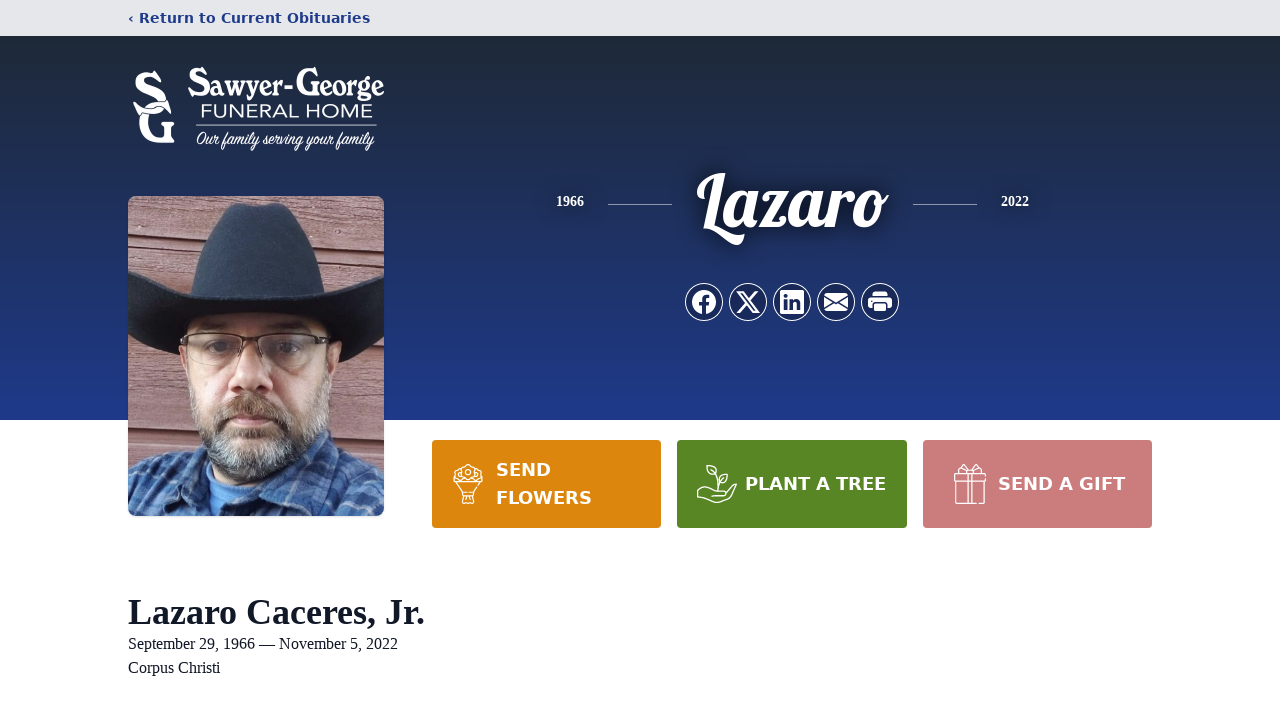

--- FILE ---
content_type: text/html; charset=utf-8
request_url: https://www.google.com/recaptcha/enterprise/anchor?ar=1&k=6LeJMRgmAAAAAOMfEnmK5UDQRdXBsKEbNkHQu1T3&co=aHR0cHM6Ly93d3cuc2F3eWVyZ2VvcmdlZnVuZXJhbGhvbWUuY29tOjQ0Mw..&hl=en&type=image&v=PoyoqOPhxBO7pBk68S4YbpHZ&theme=light&size=invisible&badge=bottomright&anchor-ms=20000&execute-ms=30000&cb=f0gv9sxmxuj
body_size: 49840
content:
<!DOCTYPE HTML><html dir="ltr" lang="en"><head><meta http-equiv="Content-Type" content="text/html; charset=UTF-8">
<meta http-equiv="X-UA-Compatible" content="IE=edge">
<title>reCAPTCHA</title>
<style type="text/css">
/* cyrillic-ext */
@font-face {
  font-family: 'Roboto';
  font-style: normal;
  font-weight: 400;
  font-stretch: 100%;
  src: url(//fonts.gstatic.com/s/roboto/v48/KFO7CnqEu92Fr1ME7kSn66aGLdTylUAMa3GUBHMdazTgWw.woff2) format('woff2');
  unicode-range: U+0460-052F, U+1C80-1C8A, U+20B4, U+2DE0-2DFF, U+A640-A69F, U+FE2E-FE2F;
}
/* cyrillic */
@font-face {
  font-family: 'Roboto';
  font-style: normal;
  font-weight: 400;
  font-stretch: 100%;
  src: url(//fonts.gstatic.com/s/roboto/v48/KFO7CnqEu92Fr1ME7kSn66aGLdTylUAMa3iUBHMdazTgWw.woff2) format('woff2');
  unicode-range: U+0301, U+0400-045F, U+0490-0491, U+04B0-04B1, U+2116;
}
/* greek-ext */
@font-face {
  font-family: 'Roboto';
  font-style: normal;
  font-weight: 400;
  font-stretch: 100%;
  src: url(//fonts.gstatic.com/s/roboto/v48/KFO7CnqEu92Fr1ME7kSn66aGLdTylUAMa3CUBHMdazTgWw.woff2) format('woff2');
  unicode-range: U+1F00-1FFF;
}
/* greek */
@font-face {
  font-family: 'Roboto';
  font-style: normal;
  font-weight: 400;
  font-stretch: 100%;
  src: url(//fonts.gstatic.com/s/roboto/v48/KFO7CnqEu92Fr1ME7kSn66aGLdTylUAMa3-UBHMdazTgWw.woff2) format('woff2');
  unicode-range: U+0370-0377, U+037A-037F, U+0384-038A, U+038C, U+038E-03A1, U+03A3-03FF;
}
/* math */
@font-face {
  font-family: 'Roboto';
  font-style: normal;
  font-weight: 400;
  font-stretch: 100%;
  src: url(//fonts.gstatic.com/s/roboto/v48/KFO7CnqEu92Fr1ME7kSn66aGLdTylUAMawCUBHMdazTgWw.woff2) format('woff2');
  unicode-range: U+0302-0303, U+0305, U+0307-0308, U+0310, U+0312, U+0315, U+031A, U+0326-0327, U+032C, U+032F-0330, U+0332-0333, U+0338, U+033A, U+0346, U+034D, U+0391-03A1, U+03A3-03A9, U+03B1-03C9, U+03D1, U+03D5-03D6, U+03F0-03F1, U+03F4-03F5, U+2016-2017, U+2034-2038, U+203C, U+2040, U+2043, U+2047, U+2050, U+2057, U+205F, U+2070-2071, U+2074-208E, U+2090-209C, U+20D0-20DC, U+20E1, U+20E5-20EF, U+2100-2112, U+2114-2115, U+2117-2121, U+2123-214F, U+2190, U+2192, U+2194-21AE, U+21B0-21E5, U+21F1-21F2, U+21F4-2211, U+2213-2214, U+2216-22FF, U+2308-230B, U+2310, U+2319, U+231C-2321, U+2336-237A, U+237C, U+2395, U+239B-23B7, U+23D0, U+23DC-23E1, U+2474-2475, U+25AF, U+25B3, U+25B7, U+25BD, U+25C1, U+25CA, U+25CC, U+25FB, U+266D-266F, U+27C0-27FF, U+2900-2AFF, U+2B0E-2B11, U+2B30-2B4C, U+2BFE, U+3030, U+FF5B, U+FF5D, U+1D400-1D7FF, U+1EE00-1EEFF;
}
/* symbols */
@font-face {
  font-family: 'Roboto';
  font-style: normal;
  font-weight: 400;
  font-stretch: 100%;
  src: url(//fonts.gstatic.com/s/roboto/v48/KFO7CnqEu92Fr1ME7kSn66aGLdTylUAMaxKUBHMdazTgWw.woff2) format('woff2');
  unicode-range: U+0001-000C, U+000E-001F, U+007F-009F, U+20DD-20E0, U+20E2-20E4, U+2150-218F, U+2190, U+2192, U+2194-2199, U+21AF, U+21E6-21F0, U+21F3, U+2218-2219, U+2299, U+22C4-22C6, U+2300-243F, U+2440-244A, U+2460-24FF, U+25A0-27BF, U+2800-28FF, U+2921-2922, U+2981, U+29BF, U+29EB, U+2B00-2BFF, U+4DC0-4DFF, U+FFF9-FFFB, U+10140-1018E, U+10190-1019C, U+101A0, U+101D0-101FD, U+102E0-102FB, U+10E60-10E7E, U+1D2C0-1D2D3, U+1D2E0-1D37F, U+1F000-1F0FF, U+1F100-1F1AD, U+1F1E6-1F1FF, U+1F30D-1F30F, U+1F315, U+1F31C, U+1F31E, U+1F320-1F32C, U+1F336, U+1F378, U+1F37D, U+1F382, U+1F393-1F39F, U+1F3A7-1F3A8, U+1F3AC-1F3AF, U+1F3C2, U+1F3C4-1F3C6, U+1F3CA-1F3CE, U+1F3D4-1F3E0, U+1F3ED, U+1F3F1-1F3F3, U+1F3F5-1F3F7, U+1F408, U+1F415, U+1F41F, U+1F426, U+1F43F, U+1F441-1F442, U+1F444, U+1F446-1F449, U+1F44C-1F44E, U+1F453, U+1F46A, U+1F47D, U+1F4A3, U+1F4B0, U+1F4B3, U+1F4B9, U+1F4BB, U+1F4BF, U+1F4C8-1F4CB, U+1F4D6, U+1F4DA, U+1F4DF, U+1F4E3-1F4E6, U+1F4EA-1F4ED, U+1F4F7, U+1F4F9-1F4FB, U+1F4FD-1F4FE, U+1F503, U+1F507-1F50B, U+1F50D, U+1F512-1F513, U+1F53E-1F54A, U+1F54F-1F5FA, U+1F610, U+1F650-1F67F, U+1F687, U+1F68D, U+1F691, U+1F694, U+1F698, U+1F6AD, U+1F6B2, U+1F6B9-1F6BA, U+1F6BC, U+1F6C6-1F6CF, U+1F6D3-1F6D7, U+1F6E0-1F6EA, U+1F6F0-1F6F3, U+1F6F7-1F6FC, U+1F700-1F7FF, U+1F800-1F80B, U+1F810-1F847, U+1F850-1F859, U+1F860-1F887, U+1F890-1F8AD, U+1F8B0-1F8BB, U+1F8C0-1F8C1, U+1F900-1F90B, U+1F93B, U+1F946, U+1F984, U+1F996, U+1F9E9, U+1FA00-1FA6F, U+1FA70-1FA7C, U+1FA80-1FA89, U+1FA8F-1FAC6, U+1FACE-1FADC, U+1FADF-1FAE9, U+1FAF0-1FAF8, U+1FB00-1FBFF;
}
/* vietnamese */
@font-face {
  font-family: 'Roboto';
  font-style: normal;
  font-weight: 400;
  font-stretch: 100%;
  src: url(//fonts.gstatic.com/s/roboto/v48/KFO7CnqEu92Fr1ME7kSn66aGLdTylUAMa3OUBHMdazTgWw.woff2) format('woff2');
  unicode-range: U+0102-0103, U+0110-0111, U+0128-0129, U+0168-0169, U+01A0-01A1, U+01AF-01B0, U+0300-0301, U+0303-0304, U+0308-0309, U+0323, U+0329, U+1EA0-1EF9, U+20AB;
}
/* latin-ext */
@font-face {
  font-family: 'Roboto';
  font-style: normal;
  font-weight: 400;
  font-stretch: 100%;
  src: url(//fonts.gstatic.com/s/roboto/v48/KFO7CnqEu92Fr1ME7kSn66aGLdTylUAMa3KUBHMdazTgWw.woff2) format('woff2');
  unicode-range: U+0100-02BA, U+02BD-02C5, U+02C7-02CC, U+02CE-02D7, U+02DD-02FF, U+0304, U+0308, U+0329, U+1D00-1DBF, U+1E00-1E9F, U+1EF2-1EFF, U+2020, U+20A0-20AB, U+20AD-20C0, U+2113, U+2C60-2C7F, U+A720-A7FF;
}
/* latin */
@font-face {
  font-family: 'Roboto';
  font-style: normal;
  font-weight: 400;
  font-stretch: 100%;
  src: url(//fonts.gstatic.com/s/roboto/v48/KFO7CnqEu92Fr1ME7kSn66aGLdTylUAMa3yUBHMdazQ.woff2) format('woff2');
  unicode-range: U+0000-00FF, U+0131, U+0152-0153, U+02BB-02BC, U+02C6, U+02DA, U+02DC, U+0304, U+0308, U+0329, U+2000-206F, U+20AC, U+2122, U+2191, U+2193, U+2212, U+2215, U+FEFF, U+FFFD;
}
/* cyrillic-ext */
@font-face {
  font-family: 'Roboto';
  font-style: normal;
  font-weight: 500;
  font-stretch: 100%;
  src: url(//fonts.gstatic.com/s/roboto/v48/KFO7CnqEu92Fr1ME7kSn66aGLdTylUAMa3GUBHMdazTgWw.woff2) format('woff2');
  unicode-range: U+0460-052F, U+1C80-1C8A, U+20B4, U+2DE0-2DFF, U+A640-A69F, U+FE2E-FE2F;
}
/* cyrillic */
@font-face {
  font-family: 'Roboto';
  font-style: normal;
  font-weight: 500;
  font-stretch: 100%;
  src: url(//fonts.gstatic.com/s/roboto/v48/KFO7CnqEu92Fr1ME7kSn66aGLdTylUAMa3iUBHMdazTgWw.woff2) format('woff2');
  unicode-range: U+0301, U+0400-045F, U+0490-0491, U+04B0-04B1, U+2116;
}
/* greek-ext */
@font-face {
  font-family: 'Roboto';
  font-style: normal;
  font-weight: 500;
  font-stretch: 100%;
  src: url(//fonts.gstatic.com/s/roboto/v48/KFO7CnqEu92Fr1ME7kSn66aGLdTylUAMa3CUBHMdazTgWw.woff2) format('woff2');
  unicode-range: U+1F00-1FFF;
}
/* greek */
@font-face {
  font-family: 'Roboto';
  font-style: normal;
  font-weight: 500;
  font-stretch: 100%;
  src: url(//fonts.gstatic.com/s/roboto/v48/KFO7CnqEu92Fr1ME7kSn66aGLdTylUAMa3-UBHMdazTgWw.woff2) format('woff2');
  unicode-range: U+0370-0377, U+037A-037F, U+0384-038A, U+038C, U+038E-03A1, U+03A3-03FF;
}
/* math */
@font-face {
  font-family: 'Roboto';
  font-style: normal;
  font-weight: 500;
  font-stretch: 100%;
  src: url(//fonts.gstatic.com/s/roboto/v48/KFO7CnqEu92Fr1ME7kSn66aGLdTylUAMawCUBHMdazTgWw.woff2) format('woff2');
  unicode-range: U+0302-0303, U+0305, U+0307-0308, U+0310, U+0312, U+0315, U+031A, U+0326-0327, U+032C, U+032F-0330, U+0332-0333, U+0338, U+033A, U+0346, U+034D, U+0391-03A1, U+03A3-03A9, U+03B1-03C9, U+03D1, U+03D5-03D6, U+03F0-03F1, U+03F4-03F5, U+2016-2017, U+2034-2038, U+203C, U+2040, U+2043, U+2047, U+2050, U+2057, U+205F, U+2070-2071, U+2074-208E, U+2090-209C, U+20D0-20DC, U+20E1, U+20E5-20EF, U+2100-2112, U+2114-2115, U+2117-2121, U+2123-214F, U+2190, U+2192, U+2194-21AE, U+21B0-21E5, U+21F1-21F2, U+21F4-2211, U+2213-2214, U+2216-22FF, U+2308-230B, U+2310, U+2319, U+231C-2321, U+2336-237A, U+237C, U+2395, U+239B-23B7, U+23D0, U+23DC-23E1, U+2474-2475, U+25AF, U+25B3, U+25B7, U+25BD, U+25C1, U+25CA, U+25CC, U+25FB, U+266D-266F, U+27C0-27FF, U+2900-2AFF, U+2B0E-2B11, U+2B30-2B4C, U+2BFE, U+3030, U+FF5B, U+FF5D, U+1D400-1D7FF, U+1EE00-1EEFF;
}
/* symbols */
@font-face {
  font-family: 'Roboto';
  font-style: normal;
  font-weight: 500;
  font-stretch: 100%;
  src: url(//fonts.gstatic.com/s/roboto/v48/KFO7CnqEu92Fr1ME7kSn66aGLdTylUAMaxKUBHMdazTgWw.woff2) format('woff2');
  unicode-range: U+0001-000C, U+000E-001F, U+007F-009F, U+20DD-20E0, U+20E2-20E4, U+2150-218F, U+2190, U+2192, U+2194-2199, U+21AF, U+21E6-21F0, U+21F3, U+2218-2219, U+2299, U+22C4-22C6, U+2300-243F, U+2440-244A, U+2460-24FF, U+25A0-27BF, U+2800-28FF, U+2921-2922, U+2981, U+29BF, U+29EB, U+2B00-2BFF, U+4DC0-4DFF, U+FFF9-FFFB, U+10140-1018E, U+10190-1019C, U+101A0, U+101D0-101FD, U+102E0-102FB, U+10E60-10E7E, U+1D2C0-1D2D3, U+1D2E0-1D37F, U+1F000-1F0FF, U+1F100-1F1AD, U+1F1E6-1F1FF, U+1F30D-1F30F, U+1F315, U+1F31C, U+1F31E, U+1F320-1F32C, U+1F336, U+1F378, U+1F37D, U+1F382, U+1F393-1F39F, U+1F3A7-1F3A8, U+1F3AC-1F3AF, U+1F3C2, U+1F3C4-1F3C6, U+1F3CA-1F3CE, U+1F3D4-1F3E0, U+1F3ED, U+1F3F1-1F3F3, U+1F3F5-1F3F7, U+1F408, U+1F415, U+1F41F, U+1F426, U+1F43F, U+1F441-1F442, U+1F444, U+1F446-1F449, U+1F44C-1F44E, U+1F453, U+1F46A, U+1F47D, U+1F4A3, U+1F4B0, U+1F4B3, U+1F4B9, U+1F4BB, U+1F4BF, U+1F4C8-1F4CB, U+1F4D6, U+1F4DA, U+1F4DF, U+1F4E3-1F4E6, U+1F4EA-1F4ED, U+1F4F7, U+1F4F9-1F4FB, U+1F4FD-1F4FE, U+1F503, U+1F507-1F50B, U+1F50D, U+1F512-1F513, U+1F53E-1F54A, U+1F54F-1F5FA, U+1F610, U+1F650-1F67F, U+1F687, U+1F68D, U+1F691, U+1F694, U+1F698, U+1F6AD, U+1F6B2, U+1F6B9-1F6BA, U+1F6BC, U+1F6C6-1F6CF, U+1F6D3-1F6D7, U+1F6E0-1F6EA, U+1F6F0-1F6F3, U+1F6F7-1F6FC, U+1F700-1F7FF, U+1F800-1F80B, U+1F810-1F847, U+1F850-1F859, U+1F860-1F887, U+1F890-1F8AD, U+1F8B0-1F8BB, U+1F8C0-1F8C1, U+1F900-1F90B, U+1F93B, U+1F946, U+1F984, U+1F996, U+1F9E9, U+1FA00-1FA6F, U+1FA70-1FA7C, U+1FA80-1FA89, U+1FA8F-1FAC6, U+1FACE-1FADC, U+1FADF-1FAE9, U+1FAF0-1FAF8, U+1FB00-1FBFF;
}
/* vietnamese */
@font-face {
  font-family: 'Roboto';
  font-style: normal;
  font-weight: 500;
  font-stretch: 100%;
  src: url(//fonts.gstatic.com/s/roboto/v48/KFO7CnqEu92Fr1ME7kSn66aGLdTylUAMa3OUBHMdazTgWw.woff2) format('woff2');
  unicode-range: U+0102-0103, U+0110-0111, U+0128-0129, U+0168-0169, U+01A0-01A1, U+01AF-01B0, U+0300-0301, U+0303-0304, U+0308-0309, U+0323, U+0329, U+1EA0-1EF9, U+20AB;
}
/* latin-ext */
@font-face {
  font-family: 'Roboto';
  font-style: normal;
  font-weight: 500;
  font-stretch: 100%;
  src: url(//fonts.gstatic.com/s/roboto/v48/KFO7CnqEu92Fr1ME7kSn66aGLdTylUAMa3KUBHMdazTgWw.woff2) format('woff2');
  unicode-range: U+0100-02BA, U+02BD-02C5, U+02C7-02CC, U+02CE-02D7, U+02DD-02FF, U+0304, U+0308, U+0329, U+1D00-1DBF, U+1E00-1E9F, U+1EF2-1EFF, U+2020, U+20A0-20AB, U+20AD-20C0, U+2113, U+2C60-2C7F, U+A720-A7FF;
}
/* latin */
@font-face {
  font-family: 'Roboto';
  font-style: normal;
  font-weight: 500;
  font-stretch: 100%;
  src: url(//fonts.gstatic.com/s/roboto/v48/KFO7CnqEu92Fr1ME7kSn66aGLdTylUAMa3yUBHMdazQ.woff2) format('woff2');
  unicode-range: U+0000-00FF, U+0131, U+0152-0153, U+02BB-02BC, U+02C6, U+02DA, U+02DC, U+0304, U+0308, U+0329, U+2000-206F, U+20AC, U+2122, U+2191, U+2193, U+2212, U+2215, U+FEFF, U+FFFD;
}
/* cyrillic-ext */
@font-face {
  font-family: 'Roboto';
  font-style: normal;
  font-weight: 900;
  font-stretch: 100%;
  src: url(//fonts.gstatic.com/s/roboto/v48/KFO7CnqEu92Fr1ME7kSn66aGLdTylUAMa3GUBHMdazTgWw.woff2) format('woff2');
  unicode-range: U+0460-052F, U+1C80-1C8A, U+20B4, U+2DE0-2DFF, U+A640-A69F, U+FE2E-FE2F;
}
/* cyrillic */
@font-face {
  font-family: 'Roboto';
  font-style: normal;
  font-weight: 900;
  font-stretch: 100%;
  src: url(//fonts.gstatic.com/s/roboto/v48/KFO7CnqEu92Fr1ME7kSn66aGLdTylUAMa3iUBHMdazTgWw.woff2) format('woff2');
  unicode-range: U+0301, U+0400-045F, U+0490-0491, U+04B0-04B1, U+2116;
}
/* greek-ext */
@font-face {
  font-family: 'Roboto';
  font-style: normal;
  font-weight: 900;
  font-stretch: 100%;
  src: url(//fonts.gstatic.com/s/roboto/v48/KFO7CnqEu92Fr1ME7kSn66aGLdTylUAMa3CUBHMdazTgWw.woff2) format('woff2');
  unicode-range: U+1F00-1FFF;
}
/* greek */
@font-face {
  font-family: 'Roboto';
  font-style: normal;
  font-weight: 900;
  font-stretch: 100%;
  src: url(//fonts.gstatic.com/s/roboto/v48/KFO7CnqEu92Fr1ME7kSn66aGLdTylUAMa3-UBHMdazTgWw.woff2) format('woff2');
  unicode-range: U+0370-0377, U+037A-037F, U+0384-038A, U+038C, U+038E-03A1, U+03A3-03FF;
}
/* math */
@font-face {
  font-family: 'Roboto';
  font-style: normal;
  font-weight: 900;
  font-stretch: 100%;
  src: url(//fonts.gstatic.com/s/roboto/v48/KFO7CnqEu92Fr1ME7kSn66aGLdTylUAMawCUBHMdazTgWw.woff2) format('woff2');
  unicode-range: U+0302-0303, U+0305, U+0307-0308, U+0310, U+0312, U+0315, U+031A, U+0326-0327, U+032C, U+032F-0330, U+0332-0333, U+0338, U+033A, U+0346, U+034D, U+0391-03A1, U+03A3-03A9, U+03B1-03C9, U+03D1, U+03D5-03D6, U+03F0-03F1, U+03F4-03F5, U+2016-2017, U+2034-2038, U+203C, U+2040, U+2043, U+2047, U+2050, U+2057, U+205F, U+2070-2071, U+2074-208E, U+2090-209C, U+20D0-20DC, U+20E1, U+20E5-20EF, U+2100-2112, U+2114-2115, U+2117-2121, U+2123-214F, U+2190, U+2192, U+2194-21AE, U+21B0-21E5, U+21F1-21F2, U+21F4-2211, U+2213-2214, U+2216-22FF, U+2308-230B, U+2310, U+2319, U+231C-2321, U+2336-237A, U+237C, U+2395, U+239B-23B7, U+23D0, U+23DC-23E1, U+2474-2475, U+25AF, U+25B3, U+25B7, U+25BD, U+25C1, U+25CA, U+25CC, U+25FB, U+266D-266F, U+27C0-27FF, U+2900-2AFF, U+2B0E-2B11, U+2B30-2B4C, U+2BFE, U+3030, U+FF5B, U+FF5D, U+1D400-1D7FF, U+1EE00-1EEFF;
}
/* symbols */
@font-face {
  font-family: 'Roboto';
  font-style: normal;
  font-weight: 900;
  font-stretch: 100%;
  src: url(//fonts.gstatic.com/s/roboto/v48/KFO7CnqEu92Fr1ME7kSn66aGLdTylUAMaxKUBHMdazTgWw.woff2) format('woff2');
  unicode-range: U+0001-000C, U+000E-001F, U+007F-009F, U+20DD-20E0, U+20E2-20E4, U+2150-218F, U+2190, U+2192, U+2194-2199, U+21AF, U+21E6-21F0, U+21F3, U+2218-2219, U+2299, U+22C4-22C6, U+2300-243F, U+2440-244A, U+2460-24FF, U+25A0-27BF, U+2800-28FF, U+2921-2922, U+2981, U+29BF, U+29EB, U+2B00-2BFF, U+4DC0-4DFF, U+FFF9-FFFB, U+10140-1018E, U+10190-1019C, U+101A0, U+101D0-101FD, U+102E0-102FB, U+10E60-10E7E, U+1D2C0-1D2D3, U+1D2E0-1D37F, U+1F000-1F0FF, U+1F100-1F1AD, U+1F1E6-1F1FF, U+1F30D-1F30F, U+1F315, U+1F31C, U+1F31E, U+1F320-1F32C, U+1F336, U+1F378, U+1F37D, U+1F382, U+1F393-1F39F, U+1F3A7-1F3A8, U+1F3AC-1F3AF, U+1F3C2, U+1F3C4-1F3C6, U+1F3CA-1F3CE, U+1F3D4-1F3E0, U+1F3ED, U+1F3F1-1F3F3, U+1F3F5-1F3F7, U+1F408, U+1F415, U+1F41F, U+1F426, U+1F43F, U+1F441-1F442, U+1F444, U+1F446-1F449, U+1F44C-1F44E, U+1F453, U+1F46A, U+1F47D, U+1F4A3, U+1F4B0, U+1F4B3, U+1F4B9, U+1F4BB, U+1F4BF, U+1F4C8-1F4CB, U+1F4D6, U+1F4DA, U+1F4DF, U+1F4E3-1F4E6, U+1F4EA-1F4ED, U+1F4F7, U+1F4F9-1F4FB, U+1F4FD-1F4FE, U+1F503, U+1F507-1F50B, U+1F50D, U+1F512-1F513, U+1F53E-1F54A, U+1F54F-1F5FA, U+1F610, U+1F650-1F67F, U+1F687, U+1F68D, U+1F691, U+1F694, U+1F698, U+1F6AD, U+1F6B2, U+1F6B9-1F6BA, U+1F6BC, U+1F6C6-1F6CF, U+1F6D3-1F6D7, U+1F6E0-1F6EA, U+1F6F0-1F6F3, U+1F6F7-1F6FC, U+1F700-1F7FF, U+1F800-1F80B, U+1F810-1F847, U+1F850-1F859, U+1F860-1F887, U+1F890-1F8AD, U+1F8B0-1F8BB, U+1F8C0-1F8C1, U+1F900-1F90B, U+1F93B, U+1F946, U+1F984, U+1F996, U+1F9E9, U+1FA00-1FA6F, U+1FA70-1FA7C, U+1FA80-1FA89, U+1FA8F-1FAC6, U+1FACE-1FADC, U+1FADF-1FAE9, U+1FAF0-1FAF8, U+1FB00-1FBFF;
}
/* vietnamese */
@font-face {
  font-family: 'Roboto';
  font-style: normal;
  font-weight: 900;
  font-stretch: 100%;
  src: url(//fonts.gstatic.com/s/roboto/v48/KFO7CnqEu92Fr1ME7kSn66aGLdTylUAMa3OUBHMdazTgWw.woff2) format('woff2');
  unicode-range: U+0102-0103, U+0110-0111, U+0128-0129, U+0168-0169, U+01A0-01A1, U+01AF-01B0, U+0300-0301, U+0303-0304, U+0308-0309, U+0323, U+0329, U+1EA0-1EF9, U+20AB;
}
/* latin-ext */
@font-face {
  font-family: 'Roboto';
  font-style: normal;
  font-weight: 900;
  font-stretch: 100%;
  src: url(//fonts.gstatic.com/s/roboto/v48/KFO7CnqEu92Fr1ME7kSn66aGLdTylUAMa3KUBHMdazTgWw.woff2) format('woff2');
  unicode-range: U+0100-02BA, U+02BD-02C5, U+02C7-02CC, U+02CE-02D7, U+02DD-02FF, U+0304, U+0308, U+0329, U+1D00-1DBF, U+1E00-1E9F, U+1EF2-1EFF, U+2020, U+20A0-20AB, U+20AD-20C0, U+2113, U+2C60-2C7F, U+A720-A7FF;
}
/* latin */
@font-face {
  font-family: 'Roboto';
  font-style: normal;
  font-weight: 900;
  font-stretch: 100%;
  src: url(//fonts.gstatic.com/s/roboto/v48/KFO7CnqEu92Fr1ME7kSn66aGLdTylUAMa3yUBHMdazQ.woff2) format('woff2');
  unicode-range: U+0000-00FF, U+0131, U+0152-0153, U+02BB-02BC, U+02C6, U+02DA, U+02DC, U+0304, U+0308, U+0329, U+2000-206F, U+20AC, U+2122, U+2191, U+2193, U+2212, U+2215, U+FEFF, U+FFFD;
}

</style>
<link rel="stylesheet" type="text/css" href="https://www.gstatic.com/recaptcha/releases/PoyoqOPhxBO7pBk68S4YbpHZ/styles__ltr.css">
<script nonce="IPa4iiHEv004EqPsuVVNKw" type="text/javascript">window['__recaptcha_api'] = 'https://www.google.com/recaptcha/enterprise/';</script>
<script type="text/javascript" src="https://www.gstatic.com/recaptcha/releases/PoyoqOPhxBO7pBk68S4YbpHZ/recaptcha__en.js" nonce="IPa4iiHEv004EqPsuVVNKw">
      
    </script></head>
<body><div id="rc-anchor-alert" class="rc-anchor-alert"></div>
<input type="hidden" id="recaptcha-token" value="[base64]">
<script type="text/javascript" nonce="IPa4iiHEv004EqPsuVVNKw">
      recaptcha.anchor.Main.init("[\x22ainput\x22,[\x22bgdata\x22,\x22\x22,\[base64]/[base64]/[base64]/[base64]/[base64]/UltsKytdPUU6KEU8MjA0OD9SW2wrK109RT4+NnwxOTI6KChFJjY0NTEyKT09NTUyOTYmJk0rMTxjLmxlbmd0aCYmKGMuY2hhckNvZGVBdChNKzEpJjY0NTEyKT09NTYzMjA/[base64]/[base64]/[base64]/[base64]/[base64]/[base64]/[base64]\x22,\[base64]\x22,\[base64]/[base64]/CnEvDlhNlw7JtLcOGcTxIw6MaACp6wr7CuCrDocOcw5JaLsOFDMOvEsKhw6kfBcKaw77DgMO+YcKOw57CpMOvG2zDqMKYw7YMM3zCsjrDjx8NKMO8QlsYw7HCpmzCssOHC2XCsGFnw4FCwqvCpsKBwrvCrsKnewHCrE/Cq8KBw47CgsO9bcONw7gYwqbCosK/ImsPUzIsGcKXwqXCimvDnlTClisswo0ZwpLClsOoL8KFGAHDj28Lb8OdworCtUxOfmktwrDChQh3w7t0UW3DmxzCnXE5M8Kaw4HDv8Kdw7o5CWDDoMOBwqfCqMO/AsOyUMO/f8KGw7fDkFTDnDrDscOxK8KALA3CiSl2IMOwwo8jEMOYwpEsE8KKw7BOwpBxEsOuwqDDgMKpSTcKw6rDlsKvCh3Dh1XCgMOkETXDpiJWLU5jw7nCnVHDjiTDuQ4dR1/[base64]/Cp0vCll3DlsOIw5UKRcK1VMKDJGnCihcfw63Cv8O8wrB1w7XDjcKewpTDsFEeJMOOwqLCm8KWw6l/VcOuTW3ChsOeBzzDm8KDccKmV2N+RHNSw4AgV0BwUsOtX8Kxw6bCoMKGw6IVQcKwZcKgHR5BNMKCw5nDp0XDn2bCmmnCoFFUBsKEScOqw4BXw7Anwq1lHg3Ch8KuVCPDncKke8Kaw51Bw5xzGcKAw5DCsMOOwoLDqx/DkcKCw4DCv8KofFzCpmg5T8OIw47DocKZwqVYNi44JzHCmQdqwqbCpXoNw6vCqcOhw5jCtMOuwrzDm0/Dm8OQw5LDokPCkVjCosKjADBnwq9sdXrCmcOYw6TCm3XDpgbDn8ONMDJzwpUMwoM9ZxghWlgBQxlzBcKTKcO/W8KDw5TCkiHCs8O9w5N7NT5dK3nCpy0cw5/ChsOCw4HCkktQwrHDsAtWw6zCvxh6w54KNcKywp1FCMKCw6sYagwsw6/[base64]/DuMOkQMOEw4ZXwq3CmAwCIsOdw7g4w7/CiGTCg2HDmwY9wrtcVV3DiXLDoz1NwozDqsKfNSZaw68ZLnnDicK2w53CrxHDuhrDkzPCtcOtwpxOw7saw7rCrXTDucKLeMKewoMxZ3RIw6YWwr1baHNWacOZw6kEw77CugMgwpLCh27ClRbCiDJjw4/ChsKyw7HCpCc8wpIzw4w1ScObwqvClsKFwqrCvMKsdFo/wr3Cu8KwSjbDjsK8w6IMw6HCu8KBw4FSaUbDr8KSGyXCvcKMw7RUcApdw5NzOMO1w7DCkcOLHXQZwpACJ8Ocw6BqWAsdw7BFdxDDqsK7XFLDgG0xLsOlwp7DuMKgw6bDrsOcwr5Cw4fDqMOrwrdqwo/CosOmwr7CjcKyUE0IwpvClcO/w7fCmhIVP1pMwpXCk8KJR3nDjyLDjsKpESTCuMO7eMOFw7jDl8OzwpzChMKtwpIgw4Yrw7V2w7rDlGvDikbDjHzDm8KHw73DogpDwoRoRcKfCMK/[base64]/DrVfDv8OAci3Dhz5Ewotxw5BAwqbCqMK+wq0mMMKRTz/CjBHCjzLCoDLDrHEMw63DrsKmNAgQw4U6TsOYwqYRV8OKbl1/Y8OQI8O3V8OYwqbCrlrDskgMAcOcKzbCj8KkwqDDjUBKwo15McOWM8Olw7/DqSNew6TDiktyw6LCgsK9wqjDjsOewr3Cr0PDohB1w6nCjBHCt8KGEFY/w7zDisKtDFPCm8K+woo2J0rDhHrClsKCwoDCvjkawofCnzfCj8Opw5oqwp8Cw7HDlSNeGMK6w67DnmUtHsOaa8KtBU7DhcKtFBPCjMKfw7ZrwosOeTHCp8O7w6kPT8Omwr4NTsOha8OSHsOGIxBcw7EHwr1rw4TDhU/Drw3DuMOvwpnCt8O7GsKHw63CnjnDt8OBU8OzUlM5MwAFa8OEwqTDnydcw47Dm0zCgAvCkh0vwrjDqMOCw4FFGk4Jw6nCv3TDlMKiBkwJw6hBP8KZw5IewpdVw77DuWTDiE98w5scwrgUw5DDt8OJwqzClsOew6o8F8Khw6/CnH7DqcOBSG7CtHLCqcO7MgPCkMO5a3nChsOAw4k0CRQTwqHDtWgUU8OwUcO0wqzClwbCv8KFd8Otwo/[base64]/Mktfw57CpgzCkMKiwqg8IcKIeicmwqYZwrtJKy3DuAs0w4sgw5ZjworCoTfCgEtGw4nDpiwII0TCgVROworCjBXDolPDpcO2XkI4wpLChTbDjQjDuMK5w7fCisKow7dOwphQOSHDqidNw6PCuMOpKMKhwqHDmsKJwqgPH8OqNcKIwoNaw40JfzkPHw/DusOowo3DjjbCgXvDrlnDkHYHQVEFSxvCmMKNUGgrw4DCi8Kgw6RbJsOmwqJKayXCrFsJw7bCkMOTw6bDn1cZaDzCjnIkwpoNM8Ohwr7CgzDCj8O3w64Dwoo/w6Bow6E5wrTDoMONwqHCrMOfacKGw7NQw5XCmi4FV8OTUMKWw6DDhMKMwpjCmMKhNsKDw5bCgy1JwqFLw41TXwnDrHTDojdaWQgOw5V/OcOUPcKxw5ISD8KMOsKPZAdNw4nCr8Kaw5HCkEzDuhrDsUxEw6J+wolPwobCpTdlwrvCskkxIcK9wpptwonChcKew58swqAJD8KPA2rDqmxZP8K/[base64]/[base64]/w7bCoCPCiicuTDoLFlPCssKUU8KWwqRxF8O/VcKFVT1LYsOxExoBwoRbw5oZPsK8VcO/woXCvnXCoBYbO8K6w6PCkUNfScO5OsKrbCJnw5nDo8O3LGPDksKBw7YaUGnDhMKvwqR6UsKldzrDpF15wq42wp3DgMO2ZsOwwpTCiMKOwpPCnnRUw6DCkcKaFxvCg8Ovw5JgNcK/HS0SCMKTRsKzw6zDhG4jFsO2a8Oow6/[base64]/[base64]/[base64]/[base64]/CusOawqUEZcOEfcOSQsObNhLCpsK1NQxfwqbDo1liwqIkASlYP0IRwqLChMODw7zDmMK9wrROw6EQPgwPwo1OTT/CrcOTw5zDu8KYwqbDmivDsB0Qw77CvMOUNMOtaRHDpmnDiVTDucOnRB88b1HCnUfDhMK3woM7SCQrw7DDjwJHM0HCrSLDnVU0Ch3DgMKJDMOMajIUwqpjDcOpwqYKbyE2bcOWwonCgMOICldWw57Dt8O0NEhXScK6E8OLa3rClmkxwq/[base64]/DmsOzA8OxSD55wqIrLMOnfcKswpDDuR5kwppDBTpNwqnDh8OEH8O5wpxbwofDscONwqnCvQtkDcKFRMO5AB/Dq1XCqMOWw7rDo8K4wqnDr8OoG1J0wrV+ahdgQsO8aR7Cg8O3d8KAVsKjw5jCjW3Dml0Xw4Vjw6JNwrPDlVZCEsOJwrXDik52w7V+GcK6wprCj8OSw49nMMKWNAZuwo/DgcK/dcK4VcKAC8Oxwpobw47DvUAKw6YuEBQ4w6bDtcOXwrrDhWBZY8KHw47Dq8OjPcKSEcO3BAp9w6JawoTDlMK4w5DDgsOHLMOzwptDwo8mfsOQwpLCpUhpScO+AsKxwrg9KWrDhw7DlEvDjBPDtsOgw5Ujw5rCqcOHwq5ONAvDvC/DpzMww5IDdXTCoHfCkcKgw6hUXV0jw6/Cm8Kpw6HCiMKxCwEkwpUOwo15ODtaT8KEWATDkcOYw6jCncKGwpvCkcOTwqTCn2jCtcK3DXHCqz4rRXpPwr7ClsORDMK1W8K0BT/Cs8K8wpUTG8KQAj1rUcK9T8K3ViHChm/CncOuwovDg8OoXMOSwoXCosK0w73ChFQ/[base64]/DrMKUfsObw5DCgcKnwrzDvsOLw5jDpcKqwqDCq8OHFmR9e1Itwr/CkxY7QMKDJMOQP8KdwpgzwofDoztfwoINwoQPwp9vZkoGw5UOSHEwHcKANsO0I3B3w5HDssOQw5bDhhc3UMKfWTbChMOBFsKFfFjCvMOEwqZJOMOJd8K0wqEYYcOVWcKLw4MIwopLwq7Dm8OJwrTCtQ3CqsKaw61CecOrFMKrOsKLCXfChsOCdCATQSMrwpJ/[base64]/CosK/fMOwc8OsC8O7TinDm1JGwpt5T8OBGQBZYBNbwqTCocKDNkXDjMOlw6vDvsOhd38HdxrDo8OERsOyRwsDBRFcwrnDmxxWw6vCucODCSdrw5bDqsKwwopVw70/w7rCl0JFw4wNMwVGw4TDl8KswqfCiW/Dvz9PIcK7C8OtwqzCscO1w5sTESZmeDBKUsOESMKOKcOYIXLCscKjfsKWJsKEwpjDtxDCth8qbW0cw5TDlcOnLxfCk8KOBWzCksK/[base64]/[base64]/CmsK4EsOewqtQMx8sXMOgwqdeJcOGOsOaGMKNwpbDicKowpYtZsOSNCTCqGPDt0/[base64]/CpsOYwrbCiwLCn8OhZ8KzMkTCsTfCih3DiMO8LHxvw4vDtMO4w4pGTitiwpXDsF/DtMKYf37ClMOiw7fDvMK8wpvChcKvwqkmw7jCqW/[base64]/eFfDoG7Cs04CJMKZcsOYw6nDpHjDrsKaSMKDHmnCrsKAHAdPOzjCmAzDicOdw4nDrgDDoW5Zw5FMUxAADH5qKsKswrPDi0zCrhnDucKFw68YwrYswrU6SMO4XMKzw5s8BTcicQ7Dm1ceecKNwrEAwpPCk8ObCcOPwqPCpMKSwpTCnsOafcKfw7FfesO/wq/CnMOrwpbDiMOvw5koKcK7LcO6w4bDkcOMwot7woPCg8O9ag5/LRRdwrItYH0Iwqkfw5wifl/Co8KFw4d1w5J/QzXCncOEfQHCggUMwrnChcK9UBnDojksw7XDuMKpw7LCiMKCwo5RwoVSHBc5DsO7w7nDijzCnylgASnDgsOMQsOdw7TDu8Oqw7XCqsKtw4jCj0p/[base64]/JMO0w4lIw71wwoIkwqDDpC1/KwQIeDkvXVnDuMOBVXBWI1bDqlPDlRXDsMKPPEETAnh0OMOGworCmVB2OxAqw7rCgcO9MMOZw5EVKMOLeVg7FXrCjsKDDB3CpTc6ScKLw5/Cs8KgEcKMIcOhKB/DisOkwpjDvBXCoXlbZsKIwonDkMOLw5Vpw4cCw5vCrwvDsBNpIsOuwqXCkMKVJi0ibcOvw4IOwprDnHHDvMK/aB9Pw5JjwoE/VcKQXyoqTcOcVMOZw5HCkzdAwpN0w77Dsmhdw58nw4nDhMKbQcKjw4vDrBNOw6NlDRAVw7XDocOjw6/DicK9ZFfDokDClMKBZF0LMmPDgcKlIsOCWTJkJVo7F3jDvsO/M1U0JlFbwp3DoBPDgsKKw6VDw6bCn000wq8wwpF8QWjDtMOgF8OXwr7CmMKZfMOjUMOrbEtoJw1BJRpswprCvkXCqkMXEA/Dn8KaF13DkcK3eE/CoAohDMKpdQXDi8KrwqLDq0EnesKXbcOuwoMRwqLCn8OMZmA5wrTCoMKowokvd2HCvcK+w5NRw6nCj8OMLsOKCmdNwojChcKPw6liwrvDgmXDizVRVcKVwqsjP08lGMOTVcORwpTDtsKUw6LDqsKWw5drwp/DtcOOG8ObUMO8SxLDrsOFwqBCwqchwoEZTiXCg2rCsg5UYsOZU07Cm8KvE8K0HSvCssOBQcOFRHXDvsO7RgHDrTHCqsOsD8KBFx3DgcOcRlcJfFF5R8OUHR8Jw7h8W8KjwqRnw7jChFgxwr3CkcOKw7zDgsKAGcKibSMgEg4uaw/DocO9N2d6EcK3WHXCrMOWw5bCtWpXw4/Di8OvAgEKwrAEK8KOJsKTGxvDhMK4wqxuSXfCnMOabsKcw48Dw4zDuAfCtUfDpTJQw7wWwr3DmsOuwrILL3HCiMONwonDojd6w5jDpMK3IcKHw5bDrh7DgcK7wonCvcKCw7/DvcKBwpnDmHXDpMOxw71MVzJJwqPCvsOKw7XCijo5Pm7CqnlZY8KOL8O+w4/Dp8KtwrJ1wphMD8KEdiPCjD7Dh1/Cg8OTNcOow7pBHcOpXsOCwqXCssOkRMODesK1w7vCn0xrCMK8c2/CvR/DjifDq145wo4XA0/[base64]/VcKkfHRRw5R8wojCkcOewo/Ct8Ovw6ZSScOmw4xvbsOVAlJ9N0/Cp2zDlgzDqcKawqLCrMK/wozCkwtrGsOIbRjDh8KTwrtGGWnDtljDuAPDs8Kawo7Ds8OKw7F5Fn/Csj/DuRxmDMKEw7vDqyvCrVfCsWJLTcOFwpwVAzcjCsKwwpkyw6bCg8OPw4RDwonDjDggwq/CrBTCmMKSwrhOPnDCozLDr07ClRPDucOWwoVQwqTCrFNkAsKQMwbDgjdNHSLCmWnDosOSw4vCk8OjwrvDgibCsFw+X8OLw4jCp8OdYsOew59swpfDqcK5wqhIwos2w6tSDMOVwqlTesO1woQ+w75UTsKHw7Qww4LDvBF5wrvDu8KlUUPCuR1kDkHDg8OAcMO7w7/Cn8O+wpIPWHnDlcO8w6XCrcO/WcK+EAfCvnNzw7BJw5nCicKNwo/CtcKLW8Kxw5FdwqctwpTCs8O2XWhXWl1nwoBTwqwjwq/DusOfwozDnF3DuEzDsMOKESvCrsOTQ8O1K8ODcMK8RnjDu8O6wpdiwoPCrT54AhjCmMKIwqQAccKGcmXCvBjDpV04wpxkYAVhwpE2TsOmG0PCsCHCkcOIwq5owpcWwqDCvHvDn8O3wqAlwopqwqxrwoUJSijCtsKywoI1KcKUbcOHw55+cAInNDsPK8Obw74yw7/[base64]/DonzClVoFX3DCoMKXwp0Uw4RSccO+V2nCp8OGw5zDkMOAbUPCrcO5wpJBw5RcClkuP8OYehBNwpDCuMOZbDkxWlQKGsKzaMOHB0vCgEUqH8KaAcOhZmU1wr/Dp8KfYsKHw7NjWx3Dlm9QPGHDnMO4w4jDmA/CpRTDs23CqMOcLzNLQcKvVCFvwrMSwpLCpcOsF8KELcK5Cn1Lw6zChVYLecK6w57CgMKZBMK8w7zDrcKGZF0AKMOYP8OAwofDpHLCi8KBK3bCvsOGQT/DoMOraSk/[base64]/wrBYHcKzw48Sw6s4w7p4w6sFw6Iww6fCn8OPDW/ClGNyw5c1wrzDunLDnldww5NewqF3w5s9woDCsDsENsKTfcOswr7CrMOQw6g+woLDv8OVwqXDhlURw6Eiw43DpQXCkFHDlEvCsHnCjMO3w5XDosOTXV4ZwpY+woXDoUnDkcK/wpjDvkYHDXjCv8OWaHleIcOZVF8gwr/[base64]/wqE3LCpZIsOaCcOGw5TDscKzwo/[base64]/CpsKDwoDDqRFgw4YFw7rDgMO9esKKEcKqQ8OAXcOKd8KswrfDk1vCj3DCsU89FMKiw63CtcOAwojDncOucsOvwpXDm3cbL2nCgCfDmUB5XMKnwoXDhATDhiU5PMOgw7h5wptzAT/ClA9qRcK0wrvDmMOmw4V3KMK6Q8Kowq9xwq0kw7LDv8K+wopeYETCrMO7wo0kwr80DcONQsOvw4/DjgcKV8OgOsOxw4HDrMOVF3xyw5PCmRnDqCvCiT1VG1YpPRvDgcKqNCcNwpXCgmjCqV/CrMKfwqrDlsKGcxzDli3CozwrYm/CplDCvDPCvcOkOQDDvcKMw4LDmnxrw6d0w4DCtQrCvMKiEsO2w5bDlsO4woHCjwp9w4rCogNWw7TDuMOGwonDi2hEwobCgCHCjsKONMKLwr/CvHYawr8mSWTChMKzwr8OwqQke3Zkw7TDkmAiwo1AwpfCtBMLDEs/w7c+w4rCo0cow6Z1w5/Dvk/DgMOnFcOvw6bDncKPf8Ovw6AOWMO/woUcwrFGwqfDlcOPN3UqwrXCgcOQwoIWw7fCmAvDnMKfMyLDhDx8wr/CicOPw71Mw4J3a8KlZzZnLEB3C8K9LMKHwo9rdTfCmcOcJ2jCuMOtw5XCqcK2wqhfVcKAOcK0CMO+bU9mw54lCH3Cp8KSw4NSw5QaelBOwqLDuDfDgsOuw6tNwoMzYcO5FcKdwrQ2w5MCwoTChw/[base64]/CkQ7CkcKnPsOrOsKbMwbDuWQDCMOnw43CkcOuwpxpw53CosK0BsOGJm9FKsK4CQhFQTrCucK6w4AMwpTDqwzDkcKoJMKzw4M+d8Ksw67CpMOYQTXDuFPCtMKgT8OIw5TCoivCiQAoOMOsB8Kbw4TDqxPDvMK7wozCpMOPwq8MCB7CtsOmG2MOecK4wos/w5MQwo/CiXhowrsuwpPCjgYZCXlaLy/Cg8OgWcKXfR4vw65tc8Otwq0+aMKAwpsqw7LDpyAZX8KoP15WCMOgQGvDlnDCuMOFLCrClxx7wrYNSzYlwpTDgRfDqQ8JSnVbw6nDnSYbwrtswo0mw65mDMOiwrzDoHTDrcOjw5XDhMOBw6VgAMOxwrYuw7QOwoAYXMOUP8Ocw6XDmsK/w5vDpmbDpMOYw4TDp8Kgw4dle3Q5wrnCng7DqcKQfXZSdMO1CSdUw6TDmMOaw7PDvhdYwrQWw51swpjDicOkIGsrw7rDpcO4V8ORw6dePgjCgcOVEH8Vw5UhcMOqwp3CmCDChHvDhsOeG33DhsOHw4XDgsO8UFzCmcOtw58mZB/CtMOlwrsNwoLCtHIgVnXDk3HCtcO3f1nCusKMAAJxY8OVcMK3B8Okw5YAwrbCqWt/ecK3QMOBEcOCQsK6VwHDt1PDpFDDt8K2DMOsOsKfw5ppVMKmVcO7w6t8wpo6WE0dQMKYcW/[base64]/DvxHDil84LWTDiMKOw7fDrsKiwrBWw6LDtyLCiMO/[base64]/[base64]/DqEtAHkrDiQfDncKhJsKmwp/CjFFza8OgwrhJIMKfKHvCh1AkY3BXIwLCi8KewoTCpMKCwqrCtMKUB8K8ahdHw7bCmDZ4wr8GHMK3fS/DnsOrwpnCusKBwpPCtsOoccKdBcOOwpvDhi3DusOFwqgNNBdew5/DjsKXa8OxE8OJO8KXwrliCmYBHjNSbRnDpyHDsAjChcKjwoDDlDTDhMONH8K4ccOeaxNewoVPQnc4w5MJwqvClcKlwqtdfwHDosO/wqbDj13DtcK1w78TQ8O/woRoAMODeDfCrAtZwp5kS0LDoxbClwTCtsOwFMKLJkbDocOhwqnDpkhawpjCssObwpjCoMOmWcKvIXpbFsKdw4pNKxXCuXXCv13Dg8OnJnsawoZSYB85AMK/w5TCu8KvYE7CsnE2AgpdGEvDig8DLh7Dnm7Dmix+NEfCvcOxwpjDlMKjw4TCkG9Iw73CgMK/wpo1OMO3WcKawpQFw6FSw7DDgsOBwo5ZB2xMUMKkWj1Ow6t0wplJXSlKNxvCtHDCgMKawrJ8MDYfwofDt8Kcw4o0w5/CtcOpwqUhbsOFb3vDkSghUm/DiG/DnMOQwqAPwppJJjQ2woLCkQd9RllGPcKRw4XDjCPDgcONBsKfEBZuSX3ChkXDssONw77CmCjCjMKxDMKOw4gow7jCqMOgw7JaNcO2PcOsw4zCkHBiKzfCnT/Cqi7Dt8OMSMO1DXQ+w5YpfXXCgcKGbMKYw480wrQEw6Qawr7CisKkwpDDvHwoN2zCkMKzw4XDgcOqwo/DqwNjwpZyw7/Dv3/Cg8OFI8KCwpzDhsKbb8OtUmBiIsOfwqnDug7Do8OCQMKuw7d3woo5wqXDusOBw4TDgj/CssKTK8KowpnDlcKiTMKnw4QGw6NLw6xNPMKlwoFsw68nbVLCnX3DusOCSMOYw5jDt0XCuTgCa2TDpMK5w4bDucOPwqrCvcOUwo/CtgjCt0UlwoUXw6DDm8KJwpPDvsO8wovCjxHDnsODOlF8TCBdw6bDvw7Dj8K2esKiCsO4w6zCk8OoE8K8w5jClU/[base64]/Cq8Ojw5V5wo8uVMOKw4B+w5ZRwqLDncOIwqEnE3gsw4HDjMK+ZcK0fA7ChzpLwr7Dn8Kgw4U1Nypkw7PDp8O2QjJdwp7DpcKnA8OLw6TDkmdLeEfDo8OlcMK3w4vDgyjCkcOewrPClMOAG19+c8K/wqEDwqzCo8KGw7jCjzfDlsO6wpAyb8OfwqxaM8KYwpRHJMKvGcKzw65+N8K3PsOCwozDm3Q/w6lgwowRwqtHNMKlw5QNw44Aw6gDwp/Cj8OFwq9yBm3Do8K/w5sVDMKGwoIcw6AJwqXCrELCpz13w4jDo8Opw6l6w6k6cMKFS8KewrDChkzCowHDjnXCm8KeZsOdU8KeJ8KuOMOvw5N1w7PDusKZw7TCmsKHw5TDlsOuETwNw5AkQcOOPR/DoMKeW0vDk2Q1dMKDNcKbKcKXw4dcwp8uw5RFwqdYBmRdeG7ClCQWwpLDpMK4Zx7Do1/DqcOewpQ5woPDog3CrMO4V8KbYQQVMcKSQMKFPWLDvHzDsgtCdcK9w5TDrsKiwqzDlTfDlsOzw7/[base64]/w47ClcK3w5Fyw6dQDhlJRsOvw4NGw6wOwqTCmhphw57Cgk8/[base64]/CqsKuwpPDucKGN8OMwop1wrnDgsOhwrR8w4DChsKDaMOYw4g+RcOIeQc+w5/CnsK8woUlSybDlG7CmnErRH4fw63Cl8Otw5zCkMKuesOSw6jDvkRlLcKmw61MwrrCrMKMNynDvcKBw5/Crws+wrTDmG1Ew5wIeMO/wrs4AMO7E8KxCsOtf8Ovw5HDkETCgMOLVUYoEGbDocO6fMKHNEEbXEMVw4AKw7VNK8Oswpw6ZUwgJsKWZ8KLw6rCvzHDjcOjwqPChVjDiBHDhsOMBMOwwr4QasKqD8OpNDLDqcKTwoXDgzMGwrvDsMK/[base64]/Cv8Ohw64VwpLDqCDCjMOwcsKzGmLDqsKAJsKcbcK7woFQw7Ruw6oZb33CsUPChDXDicKsD1w0AybCt3IHwrQjQAPCocK5ewkSLsKpw4Nmw7vCmWvCr8Kcwq9fw6vDi8O/wrZ8F8OFwqJDw7PDtMOwTF/[base64]/CrUvCsT0IIsOxV8KjwokiEWTDgcKgLsKswrfClTcAw4/[base64]/Dr8KCNMOTTHLDkWc+A0LDhAd/U8OpeMKcCsOCw5PCrsKyCzEDdsKpeWTCk8KGw4FTSlRHRcOQT1FHwq3ClMKaZMKXCcKOw6DCnsO6bMKkYcOHwrXCm8ORwpAWw7XCj0tyWwxwMsOVGsKcQGXDocOcwpVVIjA/[base64]/woDCkWfDpnZve0fCpsOOwpjDs8O1BE7CjcK4wqbDrXgDQXfCiMK8HcKcG0HDncO4OsKXKm/DgsOtA8KtUVDDnMKlMMKAw4J1wq0FwovCtcOtQMOmwosow4l3f2DCtcOXRMKewqzCksOywoR/w6nCscOuU3w7wqXCnMOCwqFbw7LDkMKNw51CwojCpyPCoX9SZkRVw4EQw6zDhkvCvmfCllpRNm0mWcKZB8OnwobDlxTDlwLDncOVIFl/c8KtUHIPwpM3BFpWwqRmwq/CncKEwrbDoMOfFwJww7/CtsK0w6NHAcKNOCzCoMKkw6U/[base64]/CjXhEw5PDgMOdwoJ0PsKowofCsRXDlsKyw7ZoKC0Sw7rCocO+wrzDpBI3ClQuCTbCisK9wq7CpsO3wq1/w5QQw6nClcOsw7pQYmHCs2LDtndibGrDpsKqEsK0GwhVwq/[base64]/CsWjCvsKWwrXDkUdQKy1MwpkYJSEAUgrDgcOtBsK8NFtORmXDlcKjHwTDjcK/RB3DhsOSKMKvwq4mwrAecDDChcKJw7nCkMOfw6HDhMOOw4TCnMOCwqPCnMOXbsOmQA3DqlLCv8KTXsOiwpI6Ew9pCCfDkAojek3DlioGw4U2YXB/MMKFwpPDjsOfwrXCg0rDo3/CiHtfH8OuUsK2w51JM2DCgUtYw4Vxw5/[base64]/CpcKswpxVQcKOwrN0dw11w4vDjWdACzYJXcK0AsOVfDXDlX/CmlN4ADkLwqvCgGBLcMKqD8OLNzfDqWoAK8KTw5N/RsOtwqYhacK5wrPDkE8rXwxxJn9eAMKSw6DCvcOlVsKRwopAw6/CuGfCgCQPwozCi1TCnsOCwp9MwoTDvHbCm1ZJwqY4w4zDkiQ+wpo/w47CnFTCqXUPLnkFbCZyw5HCh8O+BsKQUSQkZMO/woPCtMOIw4jCs8Oewr8wICbCkDAHw5oOYsOBwoTDmlPDg8Khwrsrw47CgcKzSR7Co8KKw6jDp2QWAWXCkMO4wrNFATNoR8KPw7zCssOyPkcfwonDoMOpwrvCvsKOwoQRHMKof8OKw7pPw7TDpjIsezhlRsO8THvDrMOdViVjw4/[base64]/[base64]/Dg0IPw4sYPioEdh1+wpdhw5XCpRTDkRzCrWwkw7cmwqlkw6dRbMO7JhjDmRvDjMO2wpMUEnMuwonClhoTVcOQasKsCsOlHntxJcKqPWx3wpIGw7BwCsK3w6TCqsKcVsKnw6TDpWppFgDCtF7DhcKLR2LDs8OcZit+B8OvwoBwJXjDhx/CmwXDh8KNInrCrMKUwokbEAczEFzCvyjCmcOkNh9iw5pyBATDjcKzwpVdw7gcVcKWw5NCwrDCr8O1w5g+P0E8ewfDmsK/PzjCpsKMw7/CicK3w5EXIsO5f1gFa1/Do8OFwrZtHUfCpsKYwqQAZztCwrYoUGrDhAHCjGsyw53DmEHClcK+OMOHw74dw4ogWBNBaS58w43DnjJOw7nCmkbCjSdLZijCgcOCK0DCvMOFbcORwr5MwqrCsWpPwp45wrVywqHCt8OVW3rCk8Olw5fDpyrCmsO5wojDk8KnfMKqw7vDjn49acKXwpJcRUQPwr/CmB7CohhaEkDDlkrCp2p0bcO2M0Bhw48zw4MOwoHCqxrCiRTCt8OfOysKWsOZYT3DlnElAlsQwpHDiMOtdBxeWcO6WcKQw7dgw5jDkMO+wqcQFDRKOA9cSMO6b8K2BsONISDCjH/DiE3DrFtuA258wq1gR2HDrnk6FsKnwpEOQMO9w4Jswo9Kw4bDj8KywobDtGfClAnCgmlsw7xLw6bCv8OIw7rDoQlYw77Cr2zCp8KpwrM0w6TCvmDDsTZzcHAqJBXDh8KJwo1XwoHDtjPDpsOOwqIlw5fDmMK1FsKDFsO6Jz/[base64]/wqDDscOywpkvfTsKw7fDpmhlcX3DgcOHJwljwrbDvcKmwqA5csOvFE1PBsKQIsOawrjCkMKdK8KmwqPDjcKTQcKABMOsaTdRw7E8WxInWsO0K1JRcCLCu8Okw5ggWDdsH8OxwpvCsRcGcUN+PcOpw7rDmMO2w7TDksKiIsKhw7/[base64]/ChsKka3o9W8O7PsODIGl3ZMOdUsO/TcKadMKGMSlENk0zGcOOPyZMRhrDixU3w4sBRAFKQsOpRVXCvFVVw61Yw75TVGVwwoTCtMO+eipcw5Ncw480w4nCuj/DgU7Cq8KZfCjCsV3CocOEOcKKwp0AXcKrIx/Ch8K7w5/DoxjDhyTDsjk1w7/CpBjCtMOzTcKIcANnMzPClsKCwrx7w45/woxqwpbDs8O0QcKGesOdwqJCVlMCc8O1EmoMw7ctJmI/wp8/wohiaD0+CFkNwrfDn3vDmm7Dq8Kewro+w4jDhEPDrsK/FibCpG1BwrTCrzp+QxLDhBVCwrjDuVMMw5fCu8Oxw6jDgA/CvTrChnpdOTIdw7/[base64]/DqMK0w78vw5JYTRzCl8OzwobDhcKCw47CgibDjMOQw6o5wpbDjcKEw4J2IgrDisKQbMKyMcKBdcK/[base64]/X1M2dnXCh8Osw4DCrsK1woTCtwvDuG4Kw4ohWcKkwoTDtzXCssKJMsKHRx7DoMOdYWBFwr7Ds8K3RkPChTIIwqPDi08TI28nQ0B8wp98fjNAw5bCnxFsekDDnVjCgsKjwr1Kw5rCnsO0XcOyw58Nwq/CjRN3w4nDomDClwJVwp07w6pHTMO7Y8KLVMOOwo5iw4/Du0FmwrjCtBZBwr10w5h5fcKNw5kNI8OcN8K0wr8eIMKIJjfCs0DCo8KVw7EkLcOhwqTDo0PDv8KTUcKiJMOFwoobFht9w6F1w7TCg8ODwpJ6w4h3KU0eAk/CqsKFTMOewrjDs8K6wqJ1wosmV8K3BUfDocKzwprCksKdwowLB8OBewnCrMO0woLDt1ojJMKGDXfDtHjCjcKvPWkjwoVZV8Kow4rCo1dMUkB7wrTDjS7DlcKPwojCsQPCrsKaDwvDkCctwqp5wq/CjArCssKAwpvCoMKzNWAjEMOOaF8Iw5bDq8OpbQIpw4Idw6/Ck8KrNQUQP8O5wqshJ8KPOD51w4zDkcO1woVsUsK8UsK4wqE7w50NYMOww6czw4fDnMOSOk/CiMKPw69IwqtZw6TCjsKhAnplAcKKKMK3TFjDpRrDkcKXwqQYwqxTwrPCm0YKaHLDq8KEwoTDvcKiw4vCjiMuOGsHw4gfw5zCp19TIHrDq1fDrMOdwoDDsi/ChsKsK3HCkcOnaxPDlcOfw6c/fsKAw4rCvhDDncOjHcOTWMKIwprCknnDjMKgHcObw4zDklRiw55LL8KGwp3Cjhl8wrIWw7vCsEjDon8Mw6bChDTDhzpWTcOzYUzDukZXPMOaCm0ZW8KbBsOAFVXCgxrClMOEfWoFw6xawpJERMOnw6zDt8KLE0TDk8O3w6YNwqwywpBBBiTDr8Olw70fwqHCtHjCvh/Dr8KsYcKIQX5RWzYOw7PDmxxsw7DDiMK0w5nDoRwRdEHCrcKhXMKDwqdAXEQxQ8K8PMOSACdnXXjDpsKldF9lwq9rwrA5OcK0w5PDq8O4IcO2w4EsZcOHwqfDv3vDsQlCZVJTd8O1w7QWwoMpZlRNw6bDq0/CsMO3LMOZQD7CncK7w40iw5UOZMOsH3TDrXrCmMOZw4t8XMKjZ1dTw57DqsOWwoRCwrTDi8K9S8KpPD5Qw45DL3F5w5Rww6fCshXCi3DChsODwoPCocKBeg3Cn8OBbHAXw67CuCtQwpIBTXBlw4jDg8KUw7PDi8K7VMKmwpzCv8OkZsK0W8OOH8Oxwrp/QMOhLcOMLcOWAzzCu1TDlDXCnMOwI0TChMK3VgvDs8OkFMKJUsK/GsOlwpfDszvDusOPwrgaCsO8f8OfBHcWU8OOw6TCnMOiw5YIwoXDvRnCmcOcPyzCg8K9eUdRwoPDh8KGwr0dwpTChG7CtMORw6JNwrrCjMKlPcK3wpU/Xm5TE1XDosKhGMKSwpzClVrDpsKUwpjCk8K5wp7Diwo4Ci3ClwTCkm0CQChcwqtpeMKrDUt6wo3CoxvDhFbCmMO9JMKewrl6ccOYwpHCskjDpi1Ew5TChMK/Zl8gwr7CiVtBV8KpJHbDpMK9G8Oowp8hwqsvwoQVw6LDkiHCn8KVw6A/[base64]/CqcKURRXDthjCnT/[base64]/CssOIwpjDrMO7GTwZwqPCsMO4CWUTw5XDn1w4MMKsAGF4awnDssKSw5vDmcOCaMOZdF9mwrpUUV7CqMOrQEHCrMKkQ8OzLmXCuMKWAStbAsOhaEnCicOqbMOMwoPChiYNwqfCrEN4FsKjI8K+cQYBw6/DkzBRwqpaGjFvA0YSS8K/ZE9hw4Y3w5zChzYFZCHCoiXCgMKbfEkEw4B9woh9P8OgcBQhw5nDmcK7wr00w43DpybDqMK3LQ1nYzQTw7cAXMK4w6/DrQU/wqDClDMIYDLDkMO5wrTCj8OwwoILwqDDgS0OwonCrMOfNMKXwoAKwrvDjyzDocOrFS1uBMKpwrUTDEM3w5EOEVYfVMOGO8Oqw7nDs8OhCjQTLS4rBsKcw4VcwohJNBPCvzAtw5vDmT4NwqA/w5LChGQ8RHzCisO0w4JfLcOYwoLDlU7DpsOSwpnDhcKga8OWw67CgEIfw6xqWMOuw6zDicKRRF1Yw4bDmF/Ct8OwBlfDuMK4wrPDssOswoLDrz/CmMK/w6rCjzEANGwuVyFzIsKrP28wex1jBCHCvC3DrG9Yw67CkDYUP8Oyw54wwqPCizrCngnCuMKew6pucEl3FsOdSxnChsOUAxrDvsOUw5FSwrgTG8O1w5JKdMOZUwVxasOZwp3DtxFnw4PChArDgFzClmvDjsOFwqp/woXDohbCvQ96w4t/w5/DuMORw7QsZFvCi8KCUyEtVm9rw613HVLDpsOSXMOELVliwrQ/woc9M8K7YcO1w7/DncKiw77Drj98XsKUGifCv2VSTD0JwpFEEEUgaMK/MUpWSVhufk5YUCYuF8OsGhhVwrLDhWLDqsK7w6oFw73DoC3DqX9wJsK1w57Cnh4mIMK4FkfCsMOuw4Uvw5fChHkgw5DCjMOgw4DDlsOzGMKmwr/DqFJWEcOuwolIwrUfw6ZFJUw2P2YBEsKKwp/DrMK6PsOwwqzCtU97w6DCn2o+wpl2w4wRw5M7fsOIFMO0w68/NsOCwpQeSGRTwqItS3RFw6o/PsOhwrPClCbDksKJwpfCljzCqhLDkcOfYMOBRMOswod6woJSDsKUwrwOQMKqwpcPw5/DtBHCrHt7RB/DvnM9AcOcwqTDvsOSBkHCp1l3w4xjw5A0wpXCghYIcCnDs8OLw5FZwr/DvcKnw5ZgVnBQwoDDocOPwrDDscKbw7sSR8KSw5HDusKsUcO9MsOBFERSI8OZw5bCuCYZw7/Dnlsww6tmw67DrB9sUMKCCMK+QcOQQsO/w54LL8O+DzTCtcOMDsKgw4slV1rCksKWw77DoQDDtylRbXpzGXolwp/DuWPDqDHDscOZN3XCs1rCrmvDmzHCr8KHw6JRw6ctYmYFwqnCgVo3w4XDtMOfwoHDmkR0w4PDtmlwQ3dNw4ZAScKzwr/CgEDDnlDDosOCwrRcwow+SsOXw6zCtjgHw6lUIx86wqlfKVEjYXlawqE3asK6GMKoF1U0A8KrNwbDr1vCkgLCicK5w6/[base64]/CvD8CXcO6R8O7dgMJw5fCtMO1woAUGsOVS37DmcKOw4zChWceaMOewrtdwrECw6nClEYbDMKZwoVrWsOOw7QASW9Gw7HDh8KqHcKUw4nDscKnI8KCNFHDkcOEwrJjwpnDoMKKwp/[base64]/PR8rJcOEwoPCgHouwrpSUcOJwq4JAlbCsXHDmsOkW8KGengJF8OWw74owoTDhwlrDWciATk+wqXDqU1nw7cYwq9+EVjDm8OEwoPCpiYbOsKcCsOlwokdJztuwosNB8KvRcK3I1ROICvDnsO4wrvCi8KzYcO/w43CongmwrPDhcKzQcKAwqtkw53CnTAzwrXCisOQTsOQDcKSwr/CkMKABMOswqhgw5/[base64]/Dvx7CrHDCjQTDscKKwqlBN8KDMMKuw7huwrDDij3DkcKyw6LDm8OdJMKbccKAExIsw7jCnmXCnx3Dq3pkwodzw6LCjsODw5NfCcKJc8O+w4vDmcKMVcKBwrvCslvChHnCgw/CgUJVw6JadcKqw7hiVQgbw6bDm1B7AA7DrwvDscOcTURdw6vCgB3CiVotw4cGwqHCr8Ocw6BeTsK4PcKGY8Oaw6UrwovCnxgjN8KTB8Kuw7/[base64]/DgTfDmEjDuhHDmAHDpsO0VsKbw5vCnMOBwqPDo8KBw4PDtlrCuMOEJcOzURvClsK3IMKCw4xYDkJRVsOPXcKiUgcPdl/[base64]/PgDChMOvw4HCgmFvw6PDkWvCksKvw63CpxHCuR1uEn0JwojDp2PCgF5EE8O9w5c+BRDCpQ8XasKlw5/[base64]/wrrDj0EzYQTCmUgVc8K/[base64]/Dr8OSw7Qow7YyDH/CqsOSecOFwrgSHMKiwppPSSHCucORIMOeGsKwQzLDgF3CiCTCsm7DocKbWcK0D8O0UwLDnQTCuxLDi8Oxw4jCnsKFw45FUcOow7NGLgrDrk/CuFPCj1bDoDo0c1PDosOPw4zDkMONwpzCmz9NSXfCrUZ9TcKOw7PCr8Kpw5/CmwbDiiUCV1E7CHN6fAnDg0zDicKxwqPCjMK6KsOPwqrCssOlYT7Di2jDii3DscO0GcKcwpLDoMOjwrPDusKvU2YQw7sGw4bDr0sgw6TCiMOJw4tlwr1owpjDucKmXyTCrA/CoMOKw5wNw4kZOsKyw7nCvhLDqMOSw4XChcOYaxnDvcKJw5/[base64]/Dt8K2wo8OesKZwrdWwrVeJTAZw5JlDGMBw6rDjjbDmsOYOsO6GcK7J0spGyxowpbDlMOPwrxgDMKhwqBiw7wXw5rCisOhOhE/FlTCmcOnw4/Cr1vCt8OICsOvVcOfBCTDs8KsQ8KCR8KebVrClhIpVgPCjMOmOMO6w6vDk8K2NsOQwpA+w686wpzDrx9zRyfDvmPCkhNOHsOUbMKDd8O6bsKpBcKEwp4Cw73DuB7Cu8OBRsOuwpzCvXTCjMOlw4s3clJRwp0xwoDCuz/Dug\\u003d\\u003d\x22],null,[\x22conf\x22,null,\x226LeJMRgmAAAAAOMfEnmK5UDQRdXBsKEbNkHQu1T3\x22,0,null,null,null,1,[21,125,63,73,95,87,41,43,42,83,102,105,109,121],[1017145,130],0,null,null,null,null,0,null,0,null,700,1,null,0,\[base64]/76lBhnEnQkZnOKMAhmv8xEZ\x22,0,0,null,null,1,null,0,0,null,null,null,0],\x22https://www.sawyergeorgefuneralhome.com:443\x22,null,[3,1,1],null,null,null,1,3600,[\x22https://www.google.com/intl/en/policies/privacy/\x22,\x22https://www.google.com/intl/en/policies/terms/\x22],\x22xVA80+Z3iXk9ut2c+Sg9KV2S3swhRjeVwKP//fTyD40\\u003d\x22,1,0,null,1,1768932376819,0,0,[109,156,150,221],null,[147],\x22RC-SCxr-ssK76i_MA\x22,null,null,null,null,null,\x220dAFcWeA5CIsuapaSaXvp8nZslaRD9dFEwvqnlFSQrCIT2Y4CTdTGx9xFUWsY0YS4HUWJcZlJN8yKAef8MRpzS-f1jWRDtx9SRpQ\x22,1769015176916]");
    </script></body></html>